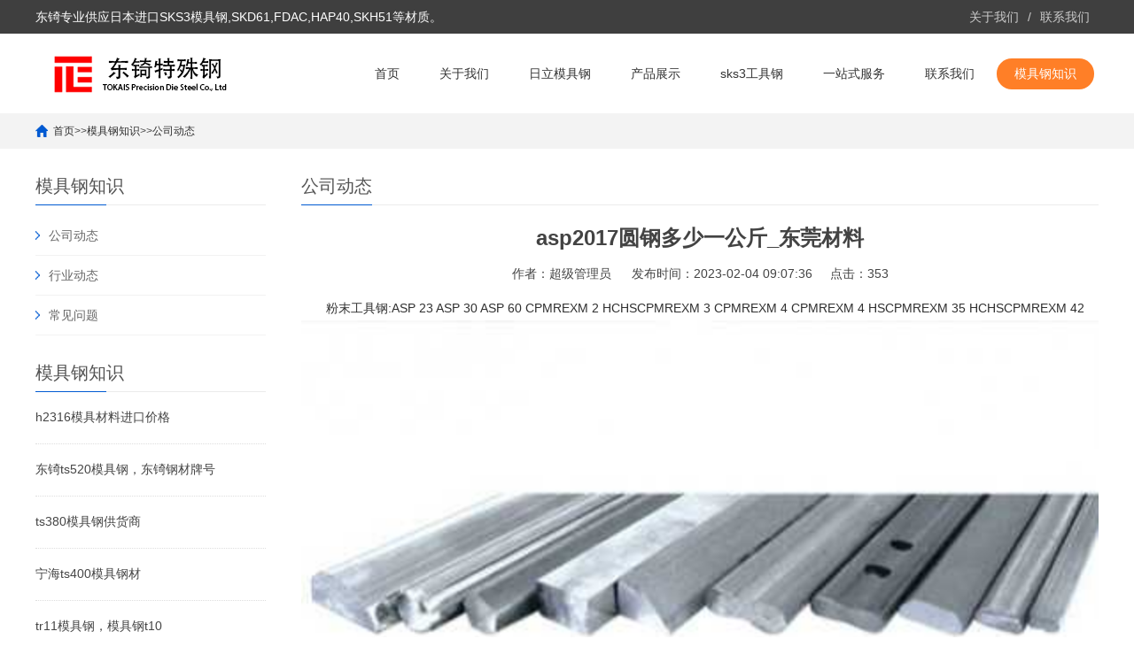

--- FILE ---
content_type: text/html; charset=utf-8
request_url: http://www.sks3.net.cn/gongsidongtai/538.html
body_size: 6081
content:
<!DOCTYPE html>
<html lang="zh-CN">
<head>
<meta charset="UTF-8">
<meta http-equiv="X-UA-Compatible" content="IE=Edge">
<meta name="renderer" content="webkit|ie-comp|ie-stand" />
<meta name="viewport" content="width=device-width, initial-scale=1.0, maximum-scale=1.0, user-scalable=0">
<meta http-equiv="Cache-Control" content="no-transform"/>
<meta name="applicable-device" content="pc">
<meta name="MobileOptimized" content="width"/>
<meta name="HandheldFriendly" content="true"/>
<title>asp2017圆钢多少一公斤_东莞材料-公司动态-东锜精密模具材料有限公司</title>
<meta name="keywords" content="sks3_sks3油钢_日立进口sks3_sks3钢材多少钱一公斤_sks3是什么材料_sks3价格_sks3模具钢" />
<meta name="description" content="粉末工具钢:ASP23ASP30ASP60CPMREXM2HCHSCPMREXM3CPMREXM4CPMREXM4HSCPMREXM35HCHSCPMREXM42cpmrex45cpmrex45hscpmrex20cpmrex25cpmrext" />
<link rel="stylesheet" href="/skin/css/cui.css" />
<link rel="stylesheet" href="/skin/css/lib.css" />
<link rel="stylesheet" href="/skin/css/yunu.css" />
<link rel="stylesheet" href="/skin/css/less.css" />
<script src="/skin/js/jquery.js"></script>
<script src="/skin/js/yunu.js"></script>
</head>
<body>
<div class="yunu-header">
 <div class="hd-top">
 <div class="wp">
 <p>东锜专业供应日本进口SKS3模具钢,SKD61,FDAC,HAP40,SKH51等材质。</p>
 <ul class="lang">
 
 <li class="ch"> <a href="/guanyuwomen/">关于我们 </a> </li>
 
 <li class="xian">/</li>
 
 <li class="fan"> <a href="/lianxiwomen/">联系我们</a> </li>
 
 </ul>
 </div>
 </div>
 <div class="hd-bottom">
 <div class="wp">
 <div class="logo"> <a href="/" title="asp2017圆钢多少一公斤_东莞材料-公司动态-东锜精密模具材料有限公司"><img src="/skin/images/logo.png" alt="asp2017圆钢多少一公斤_东莞材料-公司动态-东锜精密模具材料有限公司"></a> </div>
 <span class="menuBtn"> <b></b> <b></b> <b></b> </span>
 <ul class="yunu-nav">
 <li  ><a href="/">首页</a></li>
 
 <li   >
   <a href="/guanyuwomen/">关于我们</a> 
 </li>
 
 <li   >
   <a href="/hitachi/">日立模具钢</a> 
 </li>
 
 <li   >
   <a href="/chanpin/">产品展示</a> 
 </li>
 
 <li   >
   <a href="/sks3/">sks3工具钢</a> 
 </li>
 
 <li   >
   <a href="/womendefuwu/">一站式服务</a> 
 </li>
 
 <li   >
   <a href="/lianxiwomen/">联系我们</a> 
 </li>
 
 <li  class="on" >
   <a href="/xinwendongtai/">模具钢知识</a> 
 </li>
 
 </ul>
 </div>
 </div>
</div>
 
<!-- 头部-end -->
<div class="main">
 <div class="g-cur">
 <div class="wp"><a href="/">首页</a>>><a href="/xinwendongtai/">模具钢知识</a>>><a href="/gongsidongtai/">公司动态</a> </div>
 </div>
 <div class="row-b1">
 <div class="wp">
 <div class="col-l">
 <div class="g-titIns1">  模具钢知识 </div>
 <div class="work_list clearfix" id="lrnavf1"> 
 <div class="tit"><span class="iconfont icon-jiantou"></span><a href="/gongsidongtai/">公司动态</a><span></span></div>
 
 <div class="tit"><span class="iconfont icon-jiantou"></span><a href="/xingyedongtai/">行业动态</a><span></span></div>
 
 <div class="tit"><span class="iconfont icon-jiantou"></span><a href="/changjianwenti/">常见问题</a><span></span></div>
  </div>
 
 <div class="g-titIns1 dbn">模具钢知识</div>
 
 <ul class="ul-newslist">
 
 <li><a href="/gongsidongtai/513.html" title="h2316模具材料进口价格">h2316模具材料进口价格</a></li>
 
 <li><a href="/gongsidongtai/7047.html" title="东锜ts520模具钢，东锜钢材牌号">东锜ts520模具钢，东锜钢材牌号</a></li>
 
 <li><a href="/gongsidongtai/7046.html" title="ts380模具钢供货商">ts380模具钢供货商</a></li>
 
 <li><a href="/xingyedongtai/7045.html" title="宁海ts400模具钢材">宁海ts400模具钢材</a></li>
 
 <li><a href="/xingyedongtai/7044.html" title="tr11模具钢，模具钢t10">tr11模具钢，模具钢t10</a></li>
 
 <li><a href="/gongsidongtai/7043.html" title="tr11材料厂家">tr11材料厂家</a></li>
 
 <li><a href="/xingyedongtai/7042.html" title="tm42是特殊钢吗">tm42是特殊钢吗</a></li>
 
 <li><a href="/gongsidongtai/7041.html" title="ts400钢材的注意要点">ts400钢材的注意要点</a></li>
 
 <li><a href="/xingyedongtai/7040.html" title="压铸模具钢材t403">压铸模具钢材t403</a></li>
 
 <li><a href="/gongsidongtai/7039.html" title="ts520s是什么材料">ts520s是什么材料</a></li>
 
 </ul>
 <div class="g-titIns1 dbn">联系我们</div>
 <div class="m-info">
 <p>邮箱：tokai@tokais.net </p>
 <p>手机：0512-66159259</p>
 <p>电话：0512-66159259</p>
 <p>地址：苏州相城黄埭高新区东桥聚民路68号</p>
 </div>
 </div>
 <div class="col-r">
 <div class="g-titIns1">公司动态</div>
 <div class="m-news1">
 <h1>asp2017圆钢多少一公斤_东莞材料</h1>
 <div class="desc"> <span>作者：超级管理员</span> <span>发布时间：2023-02-04 09:07:36</span><span>点击：353</span> </div>
 <div class="txt"><p><p></p>
<p>　　粉末工具钢:ASP 23 ASP 30 ASP 60 CPMREXM 2 HCHSCPMREXM 3 CPMREXM 4 CPMREXM 4 HSCPMREXM 35 HCHSCPMREXM 42</p><p style="text-align: center;"><img src="/static/upload/image/20230204/1675472857251820.jpg"></p></p>


<p><p></p>
<p>　　cpmrex 45 cpmrex 45 hscpmrex 20 cpmrex 25 cpmrext 15 cpmrext 15 hscpmrex 76 cpmrex 76 hs</p></p>


<p><p></p>
<p>　　中国制造高速钢:w 18 Cr 4v w 18 Cr 4v co 5 w 18 Cr 4 v2 co 8 w 12 Cr 4v 5 co 5 w6 mo 5 Cr 4v 2 CW 6 mo 5 Cr 4 v2 w 6 mo 5 Cr 4v 3 c w6 mo 5 Cr 4v 3 w 2 mo 9 Cr 4 v2 w 6 mo 5 Cr 4 v2 co 5 w7 mo 4 Cr 4 v2 co 5 w 2 mo 9 Cr 4v co 8 w 9 mo 3 Cr 4v 6 mo 5 c R4 v2 al w4 mo 3c R4 vsit 51841t 71845t 71848</p></p>


<p><p></p>
<p>　　高速工具钢:HS18-0-1hs 18-1-1-5hs 18-0-1-10hs 12-1-5-5hs 6-5-3hs 2-9-2h 6-5-2-5hs 7-4-2-5hs 2-。1.3202 S6-5-2/1.3343 S6-5-3s 6-5-3/1.3344 S2-9-2/1.3348 S6-5-2-5 S7-4-2-5/1.3246 S2-9-2-8/1.3249 t1 t 4t 5t 15m 2m 3-1 m3-2m7m 41m 33m 34</p></p>


<p><p></p>
<p>　　日本工具钢:SKH2 SKH3 SKH4 SKH4请教H4 bsh 5 sk h 9 SKH 10 SKH 51 SKH 52 SKH 53 SKH 54 SKH 555 SKH 57 SKH 58 SKH 59 MH 55 MH 41 yxm 34 yxm 1、YXM4</p></p>


<p><p></p>
<p>　　ASP2017高速钢测量的成分数据</p></p>


<p><p></p>
<p>　　ASP2017高速钢特殊用途高速钢可分为高钒。高速钢，一般含钴。高速钢和超硬型(HRC 68 ~ 70)高速钢(表2)，高速工具钢的性能分析高速钢主要用于制造高速切削刀具，不仅具有高硬度(一般大于HRC63，高度可达HRC 68 ~ 70)、高耐磨性和足够的韧性，还具有高速切削时刀片不会因受热而软化的耐热性。耐热性通常用红硬度来衡量，即钢在580 ~ 650℃加热四次，每次保温1小时后空冷，然后在室温下测量其硬度值。高速钢韧性通常用抗弯强度和冲击值来衡量。这些年来，高速钢用于制造冷作模具时，其性能主要要求高抗压屈服强度、高耐磨性和高韧性， 但对耐热性要求不高，可以在较低的温度下淬火。并且由于其高度各向同性的物理和机械性能。</p></p>


<p><p></p>
<p>　　ASP2017高速钢标准线圈价格</p></p>


<p><p></p>
<p>　　ASP2017高速钢ASP60的电火花加工如果工件在淬火和回火状态下进行电火花加工，在电加工工件的表面上会产生一个重熔层(白层)和一个硬化未回火层。这两层非常脆，从而影响模具的表面性能。当工件进行放电加工时，建议对其表面进行精细放电，如小电流和高频。</p></p>


<p><p></p>
<p>　　工具钢制成的工具经过热处理后具有足够高的硬度。例如，用于金属切削的刀具一般在HRC60以上。在加工硬质材料产生的高切削速度和高温的加热条件下，仍能保持较高的硬度和良好的红硬性。一般碳素工具钢和合金工具钢在180 ~ 250℃能保持高硬度，高速工具钢在600℃左右能保持高硬度。硬度是热变形模具和高速切削刀具用钢的一个非常重要的性能。</p></p>


<p><p></p>
<p>　　工具钢具有良好的耐磨性，即抵抗磨损的能力。在相当大的压力和摩擦力条件下，工具仍能保持其形状和尺寸不变。</p></p>


<p><p></p>
<p>　　以及强度和韧性。</p></p>


<p><p></p>
<p>　　工具钢具有一定的强度和韧性，使工具能承受载荷、冲击、振动、弯曲等复杂应力。asp2017圆钢多少钱一公斤，这样才能保证工具的正常使用。</p></p>


<p><p></p>
<p>　　由于各种工具的工作条件不同，工具钢还具有一些其他的性能。例如，模具钢还应具有一定的高温力学性能、热疲劳性能、导热性、耐磨性和耐腐蚀性等。asp2017圆钢多少钱一公斤。</p></p>


<p><p></p>
<p>　　ASP2017高速钢热处理图</p></p>


<p><p></p>
<p>　　ASP2017高速钢标准合金材料</p></p>


<p><p></p>
<p>　　ASP2017高速钢盐炉经过油冷、风冷或充气冷却后，用于工厂加热，现在真空炉广泛使用。淬火后，一部分残余奥氏体(约30%)仍留在内部组织中，未转化为马氏体，影响淬火后的组织高速钢性能，以转化残余奥氏体，进一步提高硬度和耐磨性。</p></p>


<p><p></p>
<p>　　1、高速钢形成原理</p></p>


<p><p></p>
<p>　　高速工具钢主要用于制造切削刀具asp2017圆钢。由于其红硬性高、耐磨性好、强度高等特点，还用于制造性能要求高的模具、轧辊、高温轴承和高温弹簧。热处理后，高速工具钢的使用硬度可达HRC63以上，在600℃左右仍能保持较高的硬度，韧性、耐磨性和耐热性均较好。退火高速工具钢的主要合金元素是钨、钼、铬、钒，部分高速工具钢还添加了钴、铝等元素。这种钢属于高碳高合金莱氏体钢，其主要组织特征之一是含有大量碳化物。铸态高速工具钢中的碳化物是共晶碳化物， 其在热压后破碎成颗粒并分布在钢中，称为一次碳化物。从奥氏体和马氏体基体中析出的碳化物称为二次碳化物。这些碳化物对高速工具钢的性能影响很大，是二次碳化物，对钢的奥氏体晶粒度、二次硬化等性能影响很大。碳化物的数量和类型与钢的化学成分有关，而碳化物的粒度和分布与钢的变形有关。钨和钼是高速工具钢的主要合金元素，对钢的二次硬化等性能起着重要作用。它对铬钢的淬透性、抗氧化性和耐磨性有重要作用， 也起到一定的二次硬化作用。它对钒钢的二次硬化和耐磨性起重要作用，但降低可磨性。</p></p>


<p><p></p>
<p>　　ASP2017高速钢溶液老化法</p></p>


<p><p></p>
<p>　　ASP2017高速钢锻造级</p></p>


<p><p></p>
<p>　　苏州东锜精密模具材料有限公司是模具钢、合金结构钢、压铸模具钢合金结构钢，冷加工模具钢、高速钢，塑料模具钢硬质合金，不锈钢公司专业生产加工五金等产品，拥有完整、科学的质量管理体系，并可根据客户需求定制各种规格。</p></p>
 <p style="background-color: #dbdbdb;padding: 10px;margin: 10px 0;color: black;font-size: 14px;">本文部分内容来源于网络，我们仅作为信息分享。本站仅提供信息存储空间服务，不拥有所有权，不承担相关法律责任。如发现本站有涉嫌抄袭侵权/违法违规的内容，请发送邮件至tokaits@163.com举报，一经查实，本站将立刻删除。</p>
</div>
 </div>
 <ul class="ul-pages1">
 <li> 上一篇：<a href="/gongsidongtai/537.html">8407在中国叫什么材料,力学性能</a> </li>
 <li> 下一篇：<a href="/gongsidongtai/541.html">177ph是什么材料,什么价格</a> </li>
 </ul>
 <div class="g-titIns1">新闻资讯</div>
 <ul class="ul-newslist ul-news1" style="display: block;">
 
 <li>
 <div class="tit">
 <div class="time">2022-12-20</div>
 <a href="/gongsidongtai/513.html" title="h2316模具材料进口价格">h2316模具材料进口价格</a> </div>
 </li>
 
 <li>
 <div class="tit">
 <div class="time">2026-01-20</div>
 <a href="/gongsidongtai/7047.html" title="东锜ts520模具钢，东锜钢材牌号">东锜ts520模具钢，东锜钢材牌号</a> </div>
 </li>
 
 <li>
 <div class="tit">
 <div class="time">2026-01-20</div>
 <a href="/gongsidongtai/7046.html" title="ts380模具钢供货商">ts380模具钢供货商</a> </div>
 </li>
 
 <li>
 <div class="tit">
 <div class="time">2026-01-20</div>
 <a href="/xingyedongtai/7045.html" title="宁海ts400模具钢材">宁海ts400模具钢材</a> </div>
 </li>
 
 <li>
 <div class="tit">
 <div class="time">2026-01-15</div>
 <a href="/xingyedongtai/7044.html" title="tr11模具钢，模具钢t10">tr11模具钢，模具钢t10</a> </div>
 </li>
 
 <li>
 <div class="tit">
 <div class="time">2026-01-15</div>
 <a href="/gongsidongtai/7043.html" title="tr11材料厂家">tr11材料厂家</a> </div>
 </li>
 
 </ul>
 <div class="g-titIns1">相关产品</div>
 <ul class="ul-imgtxt-01 ul-imgtxt2">
 
 <li> <a href="/hitachi/228.html" title="压铸模具钢DAC55">
 <div class="pic"> <img src="/uploads/211222/1-21122215392L12.png" alt="压铸模具钢DAC55"> </div>
 <p>压铸模具钢DAC55</p>
 </a> </li>
 
 <li> <a href="/hitachi/231.html" title="日立金属材料">
 <div class="pic"> <img src="/uploads/211222/1-21122215420I30.png" alt="日立金属材料"> </div>
 <p>日立金属材料</p>
 </a> </li>
 
 <li> <a href="/hitachi/232.html" title="日立SKS3模具钢">
 <div class="pic"> <img src="/uploads/211222/1-211222154343555.png" alt="日立SKS3模具钢"> </div>
 <p>日立SKS3模具钢</p>
 </a> </li>
 
 <li> <a href="/hitachi/234.html" title="1.2510不变形耐磨油钢">
 <div class="pic"> <img src="/uploads/211222/1-211222155005D2.png" alt="1.2510不变形耐磨油钢"> </div>
 <p>1.2510不变形耐磨油钢</p>
 </a> </li>
 
 <li> <a href="/hitachi/233.html" title="9CrWMn油钢（国产sks3）">
 <div class="pic"> <img src="/uploads/211222/1-211222154KGb.png" alt="9CrWMn油钢（国产sks3）"> </div>
 <p>9CrWMn油钢（国产sks3）</p>
 </a> </li>
 
 <li> <a href="/hitachi/224.html" title="高速钢YXM1">
 <div class="pic"> <img src="/uploads/211222/1-211222153550513.png" alt="高速钢YXM1"> </div>
 <p>高速钢YXM1</p>
 </a> </li>
 
 <li> <a href="/hitachi/225.html" title="高速钢YXR3">
 <div class="pic"> <img src="/uploads/211222/1-21122215362N14.png" alt="高速钢YXR3"> </div>
 <p>高速钢YXR3</p>
 </a> </li>
 
 <li> <a href="/hitachi/223.html" title="SLD(LD钢)">
 <div class="pic"> <img src="/uploads/211222/1-211222153515615.png" alt="SLD(LD钢)"> </div>
 <p>SLD(LD钢)</p>
 </a> </li>
 
 </ul>
 </div>
 </div>
 </div>
</div>
<div class="yunu-footer">
 <div class="fd-nav">
 <div class="wp">
 <ul>
 
 <li><a href="/guanyuwomen/" title="关于我们">关于我们</a></li>
 
 <li><a href="/hitachi/" title="日立模具钢">日立模具钢</a></li>
 
 <li><a href="/chanpin/" title="产品展示">产品展示</a></li>
 
 <li><a href="/sks3/" title="sks3工具钢">sks3工具钢</a></li>
 
 <li><a href="/womendefuwu/" title="一站式服务">一站式服务</a></li>
 
 <li><a href="/lianxiwomen/" title="联系我们">联系我们</a></li>
 
 <li><a href="/xinwendongtai/" title="模具钢知识">模具钢知识</a></li>
 
 </ul>
 </div>
 </div>
 <div class="fd-info">
 <div class="wp">
 <ul class="fd-qr">
 <li>
 <div class="pic"> <img src="/skin/images/gongzhonghao.jpg"/> </div>
 <p>微信公众号</p>
 </li>
 <li>
 <div class="pic"> <img src="/skin/images/code.jpg"/> </div>
 <p>扫码获取报价</p>
 </li>
 </ul>
 <div class="fd-txt">
 <p>全国服务热线：</p>
 <p><strong>0512-66159259</strong></p>
 <p>地址：苏州相城黄埭高新区东桥聚民路68号</p>
 </div>
 <div class="fd-logo"><a href="/"> <img src="/skin/images/flogo.png"/> </a></div>
 </div>
 </div>
 <div class="copy">
 <div class="wp">
 <p>Copyright &copy; 2002-2023 苏州东锜精密模具材料有限公司 版权所有 备案号：<a href="https://beian.miit.gov.cn/">苏ICP备10113529号</a></p>
 <a href="http://www.yxr33.cn/" target="_blank">yxr33模具钢</a>
<a href="http://www.yxr33.cn/" target="_blank">yxr33高速钢</a>
<a href="http://www.yxr33.cn/" target="_blank">yxr33材料</a>
<a href="http://www.yxr33.cn/" target="_blank">yxr33</a>
 </div>
 </div>
</div>
<!-- 底部-end -->
<div class="h50"></div>
<!-- 手机底部菜单 -->
<ul class="yunu-link">
 <li class="on"> <a href="/"> <i class="i1"></i> 首页 </a> </li>
 
 <li><a href="/hitachi/"> <i class="i2"></i> 日立模具钢 </a> </li>
 
 <li> <a href="tel:0512-66159259"> <i class="i3"></i> 手机 </a> </li>
 <li class="li4"> <a href="JavaScript:;"> <i class="i4"></i> 顶部 </a> </li>
</ul>
<!-- 手机底部菜单-end -->
</body>
</html>

--- FILE ---
content_type: application/javascript
request_url: http://www.sks3.net.cn/skin/js/yunu.js
body_size: 2108
content:
$(document).ready(function() {

    // 手机导航
    $('.menuBtn').click(function(event) {
        $(this).toggleClass('open');
        var _winw = $(window).width();
        var _winh = $(window).height();
        if ($(this).hasClass('open')) {
            $('body').addClass('open');
            if (_winw <= 943) {
                $('.yunu-nav').stop().slideDown();
            }
        } else {
            $('body').removeClass('open');
            if (_winw <= 943) {
                $('.yunu-nav').stop().slideUp();
            }
        }

          //手机导航下拉菜单加箭头
            var subNav = $('.nav-m>ul>li>.subNav');
            var l = subNav.length;
            if (l >= 0) {
                $('.nav-m>ul>li>dl').siblings('a').addClass('v1');
            }
    });
    $(window).on('resize', function(e) {
        if ($(window).width() > 943) {
            $('.menuBtn').removeClass('open');
            $('.yunu-nav').css('display', '');
        }else{
             //手机导航下拉菜单加箭头
            var subNav = $('.nav-m>ul>li>.subNav');
            var l = subNav.length;
            if (l >= 0) {
                $('.nav-m>ul>li>dl').siblings('a').addClass('v1');
            }
        }
       
    });

 
    // 导航

    if ($(".yunu-nav li").find('dl').length) {
        // $(".nav li").find("dl").siblings("a").attr("href","javascript:;")
    };

    function myNav() {
        var _winw = $(window).width();
        if (_winw >= 943) {
            $('.yunu-nav').show().addClass('nav-pc').removeClass('nav-m');
            $('body,.menuBtn').removeClass('open');
             $('.yunu-nav').attr('style', ''); 
            $('.yunu-nav').find('dl').attr('style', ''); 
            $('.yunu-nav').find('.v1').removeClass('on').attr('style', '');
        } else {
            $('.yunu-nav').hide().addClass('nav-m').removeClass('nav-pc');
        }
    }
    myNav();
    $(window).resize(function(event) {
        myNav();
        $('.menuBtn').removeClass('open');
        //手机导航下拉菜单加箭头
        var subNav = $('.nav-m>ul>li>.subNav');
        var l = subNav.length;
        if (l >= 0) {
            $('.nav-m>ul>li>.subNav').siblings('a').addClass('v1');
        }
    });
    $('.nav-pc li').bind('mouseenter', function() {
        if ($(window).width() <= 769) return;
        $(this).find('dl').stop().slideDown("fast");
        if ($(this).find('dl').length) {
            $(this).addClass('ok');
        }
    });
    $('.nav-pc li').bind('mouseleave', function() {
        if ($(window).width() <= 769) return;
        $(this).removeClass('ok');
        $(this).find('dl').stop().slideUp("fast");
    });

    $('body').on('click', '.nav-m .v1', function () {
        $(this).parents('li').siblings('li').find("dl").stop().slideUp("fast");
        // $(this).parents(".nav").find("dl").stop().slideUp("fast");
        if ($(this).siblings('dl').length) {
            $(this).siblings('dl').stop().slideToggle("fast");
            $(this).toggleClass('on');
            return false;
        };
    });

    // 滚动导航悬浮
    $(document).on('scroll', function() {
        var scrollH = $(this).scrollTop();
        if (scrollH > $('.header').height()) {
            $('.yunu-header').addClass('fixed');
        } else {
            $('.yunu-header').removeClass('fixed');
        }
    })

    // 自定义单选
    $('[role=radio]').each(function() {
        var input = $(this).find('input[type="radio"]'),
            label = $(this).find('label');

        input.each(function() {
            if ($(this).attr('checked')) {
                $(this).parents('label').addClass('checked');
                $(this).prop("checked", true)
            }
        })

        input.change(function() {
            label.removeClass('checked');
            $(this).parents('label').addClass('checked');
            input.removeAttr('checked');
            $(this).prop("checked", true)
        })
    })


    

   
    // 手机底部菜单返回顶部
    $('.yunu-link li:last').click(function() {
        $("html,body").stop().animate({ scrollTop: '0' }, 500);
    });
    //内页左侧二级分类
        $('.snv-sub').eq(0).show();
        $('.snv-sub').eq(0).parent().addClass('on');
        $('.snv > li').click(function () {
            $(this).addClass('on');
            $(this).siblings().removeClass('on');
            var count = $('.snv-sub', $(this)).size();
            if (count) {
                $(this).find('.snv-sub').slideToggle();
                $('.snv-sub').not($(this).find('.snv-sub')).slideUp();
                return false;
            }
        });
        $('.snv-sub dd').click(function (event) {
            /* Act on the event */
            event.stopPropagation();
        });
        //二级分类点击高亮效果
        $('.snv-sub a').click(function(){
            $(this).parent('dd').addClass('on')
            $('.snv-sub dd').not($(this).parent()).removeClass('on');
            
        });
        // 鼠标经过轮播分页显示图片
        $('.swiper-pagination-bullet').hover(function() {
            $('.swiper_dots li').eq($(this).index()).find('.pic').show();
        }, function() {
            $('.swiper_dots li').find('.pic').hide();
        });
        // IE显示placeholder值
        (function($) {
            $.fn.placeholder = function(options) {
                var opts = $.extend({}, $.fn.placeholder.defaults, options);
                var isIE = document.all ? true : false;
                return this.each(function() {
                    var _this = this,
                        placeholderValue = _this.getAttribute("placeholder"); //缓存默认的placeholder值
                    if (isIE) {
                        _this.setAttribute("value", placeholderValue);
                        _this.onfocus = function() {
                            $.trim(_this.value) == placeholderValue ? _this.value = "" : '';
                        };
                        _this.onblur = function() {
                            $.trim(_this.value) == "" ? _this.value = placeholderValue : '';
                        };
                    }
                });
            };
        })(jQuery);

        $("input[type=text],textarea").placeholder();
        //内容过少时footer自动到底部
           function initFooter() {
              var dbH = $(document.body).height();
              var wH = $(window).height();
              var fdH = $('.yunu-footer').outerHeight();
              if(dbH < wH){
                var mH = wH - fdH - 50;
                $('.main').css({
                    "min-height": mH
                })
              }
           }
           initFooter();
           $(window).resize(function () {
               initFooter();
           });
           

});